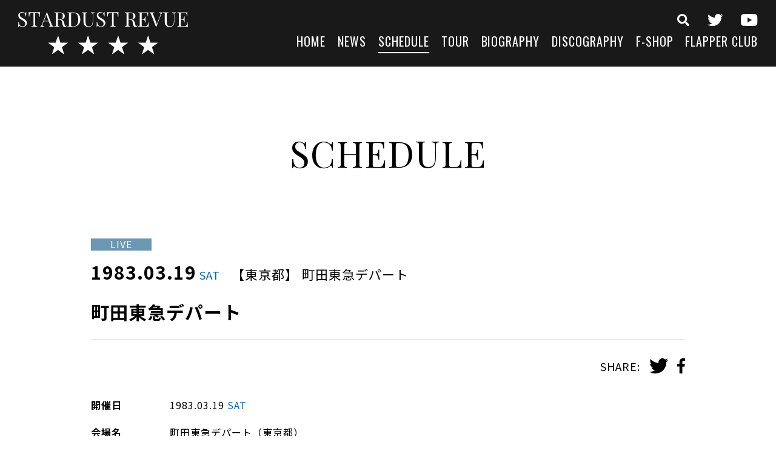

--- FILE ---
content_type: text/html; charset=UTF-8
request_url: https://s-d-r.jp/schedule/%E7%94%BA%E7%94%B0%E6%9D%B1%E6%80%A5%E3%83%87%E3%83%91%E3%83%BC%E3%83%88/
body_size: 7355
content:
<!DOCTYPE html>
<html lang="ja">
<head>
<meta charset="UTF-8">
<meta http-equiv="X-UA-Compatible" content="IE=Edge">
<meta name="viewport" content="width=device-width,initial-scale=1">
<meta name="format-detection" content="telephone=no">


<link rel="icon" href="https://s-d-r.jp/wp-content/themes/stardustrevue/img/favicon.ico">
<link rel="apple-touch-icon" sizes="180x180" href="https://s-d-r.jp/wp-content/themes/stardustrevue/img/apple-touch-icon.png">
<link href="https://fonts.googleapis.com/css?family=Noto+Sans+JP:400,700|Oswald|Playfair+Display&display=swap&subset=japanese" rel="stylesheet">
<link rel="stylesheet" type="text/css" media="all" href="https://s-d-r.jp/wp-content/themes/stardustrevue/style.css">
<link rel="stylesheet" type="text/css" media="all" href="https://s-d-r.jp/wp-content/themes/stardustrevue/css/slick.css">
<link rel="stylesheet" type="text/css" media="all" href="https://s-d-r.jp/wp-content/themes/stardustrevue/css/scroll-hint.css">
<link rel="stylesheet" type="text/css" media="all" href="https://s-d-r.jp/wp-content/themes/stardustrevue/css/modaal.min.css">
<link rel="stylesheet" type="text/css" media="all" href="https://s-d-r.jp/wp-content/themes/stardustrevue/css/common.css">

<meta name='robots' content='index, follow, max-image-preview:large, max-snippet:-1, max-video-preview:-1' />

	<!-- This site is optimized with the Yoast SEO plugin v26.6 - https://yoast.com/wordpress/plugins/seo/ -->
	<title>町田東急デパート - スターダスト☆レビュー オフィシャルサイト</title>
	<meta name="description" content="スターダスト☆レビュー オフィシャルサイト のSCHEDULE、「 町田東急デパート 」です。" />
	<link rel="canonical" href="https://s-d-r.jp/schedule/町田東急デパート/" />
	<meta property="og:locale" content="ja_JP" />
	<meta property="og:type" content="article" />
	<meta property="og:title" content="町田東急デパート - スターダスト☆レビュー オフィシャルサイト" />
	<meta property="og:description" content="スターダスト☆レビュー オフィシャルサイト のSCHEDULE、「 町田東急デパート 」です。" />
	<meta property="og:url" content="https://s-d-r.jp/schedule/町田東急デパート/" />
	<meta property="og:site_name" content="スターダスト☆レビュー オフィシャルサイト" />
	<meta property="article:modified_time" content="2019-12-06T04:30:16+00:00" />
	<meta property="og:image" content="https://s-d-r.jp/wp-content/uploads/headimg_20240214-2.jpg" />
	<meta property="og:image:width" content="1920" />
	<meta property="og:image:height" content="1080" />
	<meta property="og:image:type" content="image/jpeg" />
	<meta name="twitter:card" content="summary_large_image" />
	<script type="application/ld+json" class="yoast-schema-graph">{"@context":"https://schema.org","@graph":[{"@type":"WebPage","@id":"https://s-d-r.jp/schedule/%e7%94%ba%e7%94%b0%e6%9d%b1%e6%80%a5%e3%83%87%e3%83%91%e3%83%bc%e3%83%88/","url":"https://s-d-r.jp/schedule/%e7%94%ba%e7%94%b0%e6%9d%b1%e6%80%a5%e3%83%87%e3%83%91%e3%83%bc%e3%83%88/","name":"町田東急デパート - スターダスト☆レビュー オフィシャルサイト","isPartOf":{"@id":"https://s-d-r.jp/#website"},"datePublished":"1983-03-18T15:00:00+00:00","dateModified":"2019-12-06T04:30:16+00:00","description":"スターダスト☆レビュー オフィシャルサイト のSCHEDULE、「 町田東急デパート 」です。","breadcrumb":{"@id":"https://s-d-r.jp/schedule/%e7%94%ba%e7%94%b0%e6%9d%b1%e6%80%a5%e3%83%87%e3%83%91%e3%83%bc%e3%83%88/#breadcrumb"},"inLanguage":"ja","potentialAction":[{"@type":"ReadAction","target":["https://s-d-r.jp/schedule/%e7%94%ba%e7%94%b0%e6%9d%b1%e6%80%a5%e3%83%87%e3%83%91%e3%83%bc%e3%83%88/"]}]},{"@type":"BreadcrumbList","@id":"https://s-d-r.jp/schedule/%e7%94%ba%e7%94%b0%e6%9d%b1%e6%80%a5%e3%83%87%e3%83%91%e3%83%bc%e3%83%88/#breadcrumb","itemListElement":[{"@type":"ListItem","position":1,"name":"ホーム","item":"https://s-d-r.jp/"},{"@type":"ListItem","position":2,"name":"SCHEDULE","item":"https://s-d-r.jp/schedule/"},{"@type":"ListItem","position":3,"name":"町田東急デパート"}]},{"@type":"WebSite","@id":"https://s-d-r.jp/#website","url":"https://s-d-r.jp/","name":"スターダスト☆レビュー オフィシャルサイト","description":"Just another WordPress site","potentialAction":[{"@type":"SearchAction","target":{"@type":"EntryPoint","urlTemplate":"https://s-d-r.jp/?s={search_term_string}"},"query-input":{"@type":"PropertyValueSpecification","valueRequired":true,"valueName":"search_term_string"}}],"inLanguage":"ja"}]}</script>
	<!-- / Yoast SEO plugin. -->


<link rel="alternate" type="application/rss+xml" title="スターダスト☆レビュー オフィシャルサイト &raquo; 町田東急デパート のコメントのフィード" href="https://s-d-r.jp/schedule/%e7%94%ba%e7%94%b0%e6%9d%b1%e6%80%a5%e3%83%87%e3%83%91%e3%83%bc%e3%83%88/feed/" />
<link rel="alternate" title="oEmbed (JSON)" type="application/json+oembed" href="https://s-d-r.jp/wp-json/oembed/1.0/embed?url=https%3A%2F%2Fs-d-r.jp%2Fschedule%2F%25e7%2594%25ba%25e7%2594%25b0%25e6%259d%25b1%25e6%2580%25a5%25e3%2583%2587%25e3%2583%2591%25e3%2583%25bc%25e3%2583%2588%2F" />
<link rel="alternate" title="oEmbed (XML)" type="text/xml+oembed" href="https://s-d-r.jp/wp-json/oembed/1.0/embed?url=https%3A%2F%2Fs-d-r.jp%2Fschedule%2F%25e7%2594%25ba%25e7%2594%25b0%25e6%259d%25b1%25e6%2580%25a5%25e3%2583%2587%25e3%2583%2591%25e3%2583%25bc%25e3%2583%2588%2F&#038;format=xml" />
		<!-- This site uses the Google Analytics by ExactMetrics plugin v8.11.0 - Using Analytics tracking - https://www.exactmetrics.com/ -->
		<!-- Note: ExactMetrics is not currently configured on this site. The site owner needs to authenticate with Google Analytics in the ExactMetrics settings panel. -->
					<!-- No tracking code set -->
				<!-- / Google Analytics by ExactMetrics -->
		<style id='wp-img-auto-sizes-contain-inline-css' type='text/css'>
img:is([sizes=auto i],[sizes^="auto," i]){contain-intrinsic-size:3000px 1500px}
/*# sourceURL=wp-img-auto-sizes-contain-inline-css */
</style>
<style id='wp-emoji-styles-inline-css' type='text/css'>

	img.wp-smiley, img.emoji {
		display: inline !important;
		border: none !important;
		box-shadow: none !important;
		height: 1em !important;
		width: 1em !important;
		margin: 0 0.07em !important;
		vertical-align: -0.1em !important;
		background: none !important;
		padding: 0 !important;
	}
/*# sourceURL=wp-emoji-styles-inline-css */
</style>
<style id='wp-block-library-inline-css' type='text/css'>
:root{--wp-block-synced-color:#7a00df;--wp-block-synced-color--rgb:122,0,223;--wp-bound-block-color:var(--wp-block-synced-color);--wp-editor-canvas-background:#ddd;--wp-admin-theme-color:#007cba;--wp-admin-theme-color--rgb:0,124,186;--wp-admin-theme-color-darker-10:#006ba1;--wp-admin-theme-color-darker-10--rgb:0,107,160.5;--wp-admin-theme-color-darker-20:#005a87;--wp-admin-theme-color-darker-20--rgb:0,90,135;--wp-admin-border-width-focus:2px}@media (min-resolution:192dpi){:root{--wp-admin-border-width-focus:1.5px}}.wp-element-button{cursor:pointer}:root .has-very-light-gray-background-color{background-color:#eee}:root .has-very-dark-gray-background-color{background-color:#313131}:root .has-very-light-gray-color{color:#eee}:root .has-very-dark-gray-color{color:#313131}:root .has-vivid-green-cyan-to-vivid-cyan-blue-gradient-background{background:linear-gradient(135deg,#00d084,#0693e3)}:root .has-purple-crush-gradient-background{background:linear-gradient(135deg,#34e2e4,#4721fb 50%,#ab1dfe)}:root .has-hazy-dawn-gradient-background{background:linear-gradient(135deg,#faaca8,#dad0ec)}:root .has-subdued-olive-gradient-background{background:linear-gradient(135deg,#fafae1,#67a671)}:root .has-atomic-cream-gradient-background{background:linear-gradient(135deg,#fdd79a,#004a59)}:root .has-nightshade-gradient-background{background:linear-gradient(135deg,#330968,#31cdcf)}:root .has-midnight-gradient-background{background:linear-gradient(135deg,#020381,#2874fc)}:root{--wp--preset--font-size--normal:16px;--wp--preset--font-size--huge:42px}.has-regular-font-size{font-size:1em}.has-larger-font-size{font-size:2.625em}.has-normal-font-size{font-size:var(--wp--preset--font-size--normal)}.has-huge-font-size{font-size:var(--wp--preset--font-size--huge)}.has-text-align-center{text-align:center}.has-text-align-left{text-align:left}.has-text-align-right{text-align:right}.has-fit-text{white-space:nowrap!important}#end-resizable-editor-section{display:none}.aligncenter{clear:both}.items-justified-left{justify-content:flex-start}.items-justified-center{justify-content:center}.items-justified-right{justify-content:flex-end}.items-justified-space-between{justify-content:space-between}.screen-reader-text{border:0;clip-path:inset(50%);height:1px;margin:-1px;overflow:hidden;padding:0;position:absolute;width:1px;word-wrap:normal!important}.screen-reader-text:focus{background-color:#ddd;clip-path:none;color:#444;display:block;font-size:1em;height:auto;left:5px;line-height:normal;padding:15px 23px 14px;text-decoration:none;top:5px;width:auto;z-index:100000}html :where(.has-border-color){border-style:solid}html :where([style*=border-top-color]){border-top-style:solid}html :where([style*=border-right-color]){border-right-style:solid}html :where([style*=border-bottom-color]){border-bottom-style:solid}html :where([style*=border-left-color]){border-left-style:solid}html :where([style*=border-width]){border-style:solid}html :where([style*=border-top-width]){border-top-style:solid}html :where([style*=border-right-width]){border-right-style:solid}html :where([style*=border-bottom-width]){border-bottom-style:solid}html :where([style*=border-left-width]){border-left-style:solid}html :where(img[class*=wp-image-]){height:auto;max-width:100%}:where(figure){margin:0 0 1em}html :where(.is-position-sticky){--wp-admin--admin-bar--position-offset:var(--wp-admin--admin-bar--height,0px)}@media screen and (max-width:600px){html :where(.is-position-sticky){--wp-admin--admin-bar--position-offset:0px}}
/*wp_block_styles_on_demand_placeholder:696eae1b03ad2*/
/*# sourceURL=wp-block-library-inline-css */
</style>
<style id='classic-theme-styles-inline-css' type='text/css'>
/*! This file is auto-generated */
.wp-block-button__link{color:#fff;background-color:#32373c;border-radius:9999px;box-shadow:none;text-decoration:none;padding:calc(.667em + 2px) calc(1.333em + 2px);font-size:1.125em}.wp-block-file__button{background:#32373c;color:#fff;text-decoration:none}
/*# sourceURL=/wp-includes/css/classic-themes.min.css */
</style>
<link rel='stylesheet' id='wp-members-css' href='https://s-d-r.jp/wp-content/plugins/wp-members/assets/css/forms/generic-no-float.min.css?ver=3.5.5.1' type='text/css' media='all' />
<link rel="https://api.w.org/" href="https://s-d-r.jp/wp-json/" /><link rel="EditURI" type="application/rsd+xml" title="RSD" href="https://s-d-r.jp/xmlrpc.php?rsd" />
<meta name="generator" content="WordPress 6.9" />
<link rel='shortlink' href='https://s-d-r.jp/?p=5512' />

</head>

<body data-rsssl=1 class="wp-singular schedule-template-default single single-schedule postid-5512 wp-theme-stardustrevue">

<header class="l-header">
<div class="l-header__left">
<div class="site-logo"><a href="https://s-d-r.jp/" class="site-logo__link"><img src="https://s-d-r.jp/wp-content/themes/stardustrevue/img/logo-site-wht.svg" class="site-logo__img" alt="スターダスト☆レビュー オフィシャルサイト" /></a></div>
<div class="gnavi-btn"><span></span><span></span><span></span></div>
</div><!--/l-header__left-->
<div class="l-header__right l-gnavi">


<div class="l-gnavi__inner">
<div class="site-logo forSP"><a href="https://s-d-r.jp/" class="site-logo__link"><img src="https://s-d-r.jp/wp-content/themes/stardustrevue/img/logo-site-wht.svg" class="site-logo__img" alt="スターダスト☆レビュー オフィシャルサイト" /></a></div>

<ul class="icon-menu icon-menu--header">
<li class="icon-menu__item icon-menu__item--search"><a href="https://s-d-r.jp/search-top/" class="icon-menu__link"><img src="https://s-d-r.jp/wp-content/themes/stardustrevue/img/icon-search.svg" class="icon-menu__img" alt="検索"></a></li>
<li class="icon-menu__item icon-menu__item--twitter"><a href="https://twitter.com/stardustrevuech" class="icon-menu__link" target="_blank" rel="noopener"><img src="https://s-d-r.jp/wp-content/themes/stardustrevue/img/icon-twitter-wht.svg" class="icon-menu__img" alt="twitter" /></a></li>
<li class="icon-menu__item icon-menu__item--youtube"><a href="https://www.youtube.com/channel/UCrSynRosDArm5c25ESmVm4A" class="icon-menu__link" target="_blank" rel="noopener"><img src="https://s-d-r.jp/wp-content/themes/stardustrevue/img/icon-youtube-wht.svg" class="icon-menu__img" alt="youtube" /></a></li>
</ul>

<nav>
<ul class="header-menu">
<li class="header-menu__item"><a href="https://s-d-r.jp/" class="header-menu__link">HOME</a></li>
<li class="header-menu__item"><a href="https://s-d-r.jp/news/" class="header-menu__link">NEWS</a></li>
<li class="header-menu__item"><a href="https://s-d-r.jp/schedule/" class="header-menu__link is-active">SCHEDULE</a></li>
<li class="header-menu__item"><a href="https://s-d-r.jp/tour/" class="header-menu__link">TOUR</a></li>
<li class="header-menu__item"><a href="https://s-d-r.jp/biography/" class="header-menu__link">BIOGRAPHY</a></li>
<li class="header-menu__item"><a href="https://s-d-r.jp/discography/" class="header-menu__link">DISCOGRAPHY</a></li>
<li class="header-menu__item"><a href="https://s-d-r.stores.jp/" class="header-menu__link" target="_blank" rel="noopener">F-SHOP</a></li>
<li class="header-menu__item"><a href="https://s-d-r.jp/flapper-club/" class="header-menu__link">FLAPPER CLUB</a></li>
</ul>
</nav>

</div><!--/l-gnavi__inner-->
</div><!--/l-header__right-->
</header><!--/l-header-->
<div class="l-contents">
<main class="l-main">


<section class="l-section fadeIn">
<h1 class="section-title">SCHEDULE</h1>


<div class="l-section-box">
<article class="schedule-detail">

	<div class="schedule-detail__header">
		
				<div class="schedule-category-wrapper">
						<span class="schedule-category schedule-category--live">LIVE</span>
					</div>
		
		<span class="schedule-detail__date">1983.03.19<span class="schedule-week schedule-week--small schedule-week--sat">SAT</span></span>
		<span class="schedule-detail__location">
			【東京都】			町田東急デパート		</span>
		<h2 class="schedule-detail__title">町田東急デパート</h2>

		<dl class="post-share">
			<dt class="post-share__label">SHARE:</dt>
			<dd class="post-share__content">
				<ul class="post-share-list">
<li class="post-share-list__item"><a onClick="window.open(encodeURI(decodeURI(this.href)), 'tweetwindow', 'width=650, height=470, personalbar=0, toolbar=0, scrollbars=1, sizable=1'); return false;" href="https://twitter.com/share?text=%E7%94%BA%E7%94%B0%E6%9D%B1%E6%80%A5%E3%83%87%E3%83%91%E3%83%BC%E3%83%88&url=https://s-d-r.jp/schedule/%e7%94%ba%e7%94%b0%e6%9d%b1%e6%80%a5%e3%83%87%e3%83%91%e3%83%bc%e3%83%88/" class="post-share-list__link"><img src="https://s-d-r.jp/wp-content/themes/stardustrevue/img/icon-twitter.svg" class="post-share-list__img" alt="twitter" /></a></li>
<li class="post-share-list__item"><a onClick="window.open(encodeURI(decodeURI(this.href)), 'tweetwindow', 'width=650, height=470, personalbar=0, toolbar=0, scrollbars=1, sizable=1'); return false;" href="https://www.facebook.com/sharer/sharer.php?u=https://s-d-r.jp/schedule/%e7%94%ba%e7%94%b0%e6%9d%b1%e6%80%a5%e3%83%87%e3%83%91%e3%83%bc%e3%83%88/" class="post-share-list__link"><img src="https://s-d-r.jp/wp-content/themes/stardustrevue/img/icon-facebook.svg" class="post-share-list__img" alt="facebook" /></a></li>
</ul>			</dd>
		</dl>
	</div><!--/schedule-detail__header-->

	<div class="schedule-detail__body">
		<dl class="schedule-detail__summary">

					<dt class="schedule-detail__summary__label">開催日</dt>
			<dd class="schedule-detail__summary__content">1983.03.19<span class="schedule-week schedule-week--sat">SAT</span></dd>
		
					<dt class="schedule-detail__summary__label">会場名</dt>
			<dd class="schedule-detail__summary__content">町田東急デパート（東京都）</dd>
		
		
		
		
			
		
		
		
		</dl>

		<p>文化放送公開収録</p>

	</div><!--/schedule-detail__body-->

</article><!--/schedule-detail-->

<div class="pagenavi-wrapper">
	<ul class="pagenavi-list">
		<li class="pagenavi-list__item"><a class="pagenavi-list__link pagenavi-list__link--back" href="https://s-d-r.jp/schedule/">BACK TO LIST</a></li>
	</ul>
</div>
</div><!--/l-section-box-->


</section><!--/l-section-->


</main><!--/l-main-->

<div class="l-contents-bottom">

<ul class="contents-banner">
<li class="contents-banner__item">
<a href="https://s-d-r.jp/news/%e7%be%a9%e6%8f%b4%e9%87%91%e6%b4%bb%e5%8b%95%e3%81%ab%e3%81%94%e5%8d%94%e5%8a%9b%e9%a0%82%e3%81%8d%e3%81%be%e3%81%97%e3%81%9f%e3%83%95%e3%82%a1%e3%83%b3%e3%81%ae%e7%9a%86%e6%a7%98%e3%81%b8/" class="contents-banner__link">
<img src="https://s-d-r.jp/wp-content/uploads/contents-banner01.jpg" alt="" class="contents-banner__img" />
</a>
</li>
<li class="contents-banner__item">
<a href="https://s-d-r.stores.jp/" class="contents-banner__link" target="_blank" rel="noopener">
<img src="https://s-d-r.jp/wp-content/uploads/contents-banner02.jpg" alt="" class="contents-banner__img" />
</a>
</li>
<li class="contents-banner__item">
<a href=" https://s-d-r.jp/ライブにご来場される皆様へ/ " class="contents-banner__link">
<img src="https://s-d-r.jp/wp-content/uploads/contents-banner03.jpg" alt="" class="contents-banner__img" />
</a>
</li>
<li class="contents-banner__item">
<a href="https://www.youtube.com/channel/UCrSynRosDArm5c25ESmVm4A" class="contents-banner__link" target="_blank" rel="noopener">
<img src="https://s-d-r.jp/wp-content/uploads/contents-banner04.jpg" alt="" class="contents-banner__img" />
</a>
</li>
</ul><!--/mv-banner-list-->

</div><!--l-contents-bottom-->

</div><!--/l-contents-->

<footer class="l-footer">

<ul class="icon-menu icon-menu--footer">
<li class="icon-menu__item icon-menu__item--search"><a href="https://s-d-r.jp/search-top/" class="icon-menu__link"><img src="https://s-d-r.jp/wp-content/themes/stardustrevue/img/icon-search.svg" class="icon-menu__img" alt="検索"></a></li>
<li class="icon-menu__item icon-menu__item--twitter"><a href="https://twitter.com/stardustrevuech" class="icon-menu__link" target="_blank" rel="noopener"><img src="https://s-d-r.jp/wp-content/themes/stardustrevue/img/icon-twitter-wht.svg" class="icon-menu__img" alt="twitter" /></a></li>
<li class="icon-menu__item icon-menu__item--youtube"><a href="https://www.youtube.com/channel/UCrSynRosDArm5c25ESmVm4A" class="icon-menu__link" target="_blank" rel="noopener"><img src="https://s-d-r.jp/wp-content/themes/stardustrevue/img/icon-youtube-wht.svg" class="icon-menu__img" alt="youtube" /></a></li>
</ul>

<ul class="footer-menu">
<li class="footer-menu__item"><a href="https://s-d-r.jp/" class="footer-menu__link">HOME</a></li>
<li class="footer-menu__item"><a href="https://s-d-r.jp/news/" class="footer-menu__link">NEWS</a></li>
<li class="footer-menu__item"><a href="https://s-d-r.jp/schedule/" class="footer-menu__link">SCHEDULE</a></li>
<li class="footer-menu__item"><a href="https://s-d-r.jp/tour/" class="footer-menu__link">TOUR</a></li>
<li class="footer-menu__item"><a href="https://s-d-r.jp/biography/" class="footer-menu__link">BIOGRAPHY</a></li>
<li class="footer-menu__item"><a href="https://s-d-r.jp/discography/" class="footer-menu__link">DISCOGRAPHY</a></li>
<li class="footer-menu__item"><a href="https://s-d-r.stores.jp/" class="footer-menu__link" target="_blank" rel="noopener">F-SHOP</a></li>
<li class="footer-menu__item"><a href="https://s-d-r.jp/flapper-club/" class="footer-menu__link">FLAPPER CLUB</a></li>
</ul>

<ul class="footer-sub-menu">
<li class="footer-sub-menu__item"><a href="https://s-d-r.jp/contact/" class="footer-sub-menu__link">お問い合わせ</a></li>
<li class="footer-sub-menu__item"><a href="https://s-d-r.jp/sitepolicy/" class="footer-sub-menu__link">サイトポリシー</a></li>
<li class="footer-sub-menu__item"><a href="https://s-d-r.jp/privacypolicy/" class="footer-sub-menu__link">プライバシーポリシー</a></li>
</ul>

<p class="copyright">&copy;&nbsp;Rhapsody All Rights Reserved.</p>
</footer><!--/l-footer-->

<script src="https://s-d-r.jp/wp-content/themes/stardustrevue/js/common.js"></script>

<script type="speculationrules">
{"prefetch":[{"source":"document","where":{"and":[{"href_matches":"/*"},{"not":{"href_matches":["/wp-*.php","/wp-admin/*","/wp-content/uploads/*","/wp-content/*","/wp-content/plugins/*","/wp-content/themes/stardustrevue/*","/*\\?(.+)"]}},{"not":{"selector_matches":"a[rel~=\"nofollow\"]"}},{"not":{"selector_matches":".no-prefetch, .no-prefetch a"}}]},"eagerness":"conservative"}]}
</script>
<script id="wp-emoji-settings" type="application/json">
{"baseUrl":"https://s.w.org/images/core/emoji/17.0.2/72x72/","ext":".png","svgUrl":"https://s.w.org/images/core/emoji/17.0.2/svg/","svgExt":".svg","source":{"concatemoji":"https://s-d-r.jp/wp-includes/js/wp-emoji-release.min.js?ver=6.9"}}
</script>
<script type="module">
/* <![CDATA[ */
/*! This file is auto-generated */
const a=JSON.parse(document.getElementById("wp-emoji-settings").textContent),o=(window._wpemojiSettings=a,"wpEmojiSettingsSupports"),s=["flag","emoji"];function i(e){try{var t={supportTests:e,timestamp:(new Date).valueOf()};sessionStorage.setItem(o,JSON.stringify(t))}catch(e){}}function c(e,t,n){e.clearRect(0,0,e.canvas.width,e.canvas.height),e.fillText(t,0,0);t=new Uint32Array(e.getImageData(0,0,e.canvas.width,e.canvas.height).data);e.clearRect(0,0,e.canvas.width,e.canvas.height),e.fillText(n,0,0);const a=new Uint32Array(e.getImageData(0,0,e.canvas.width,e.canvas.height).data);return t.every((e,t)=>e===a[t])}function p(e,t){e.clearRect(0,0,e.canvas.width,e.canvas.height),e.fillText(t,0,0);var n=e.getImageData(16,16,1,1);for(let e=0;e<n.data.length;e++)if(0!==n.data[e])return!1;return!0}function u(e,t,n,a){switch(t){case"flag":return n(e,"\ud83c\udff3\ufe0f\u200d\u26a7\ufe0f","\ud83c\udff3\ufe0f\u200b\u26a7\ufe0f")?!1:!n(e,"\ud83c\udde8\ud83c\uddf6","\ud83c\udde8\u200b\ud83c\uddf6")&&!n(e,"\ud83c\udff4\udb40\udc67\udb40\udc62\udb40\udc65\udb40\udc6e\udb40\udc67\udb40\udc7f","\ud83c\udff4\u200b\udb40\udc67\u200b\udb40\udc62\u200b\udb40\udc65\u200b\udb40\udc6e\u200b\udb40\udc67\u200b\udb40\udc7f");case"emoji":return!a(e,"\ud83e\u1fac8")}return!1}function f(e,t,n,a){let r;const o=(r="undefined"!=typeof WorkerGlobalScope&&self instanceof WorkerGlobalScope?new OffscreenCanvas(300,150):document.createElement("canvas")).getContext("2d",{willReadFrequently:!0}),s=(o.textBaseline="top",o.font="600 32px Arial",{});return e.forEach(e=>{s[e]=t(o,e,n,a)}),s}function r(e){var t=document.createElement("script");t.src=e,t.defer=!0,document.head.appendChild(t)}a.supports={everything:!0,everythingExceptFlag:!0},new Promise(t=>{let n=function(){try{var e=JSON.parse(sessionStorage.getItem(o));if("object"==typeof e&&"number"==typeof e.timestamp&&(new Date).valueOf()<e.timestamp+604800&&"object"==typeof e.supportTests)return e.supportTests}catch(e){}return null}();if(!n){if("undefined"!=typeof Worker&&"undefined"!=typeof OffscreenCanvas&&"undefined"!=typeof URL&&URL.createObjectURL&&"undefined"!=typeof Blob)try{var e="postMessage("+f.toString()+"("+[JSON.stringify(s),u.toString(),c.toString(),p.toString()].join(",")+"));",a=new Blob([e],{type:"text/javascript"});const r=new Worker(URL.createObjectURL(a),{name:"wpTestEmojiSupports"});return void(r.onmessage=e=>{i(n=e.data),r.terminate(),t(n)})}catch(e){}i(n=f(s,u,c,p))}t(n)}).then(e=>{for(const n in e)a.supports[n]=e[n],a.supports.everything=a.supports.everything&&a.supports[n],"flag"!==n&&(a.supports.everythingExceptFlag=a.supports.everythingExceptFlag&&a.supports[n]);var t;a.supports.everythingExceptFlag=a.supports.everythingExceptFlag&&!a.supports.flag,a.supports.everything||((t=a.source||{}).concatemoji?r(t.concatemoji):t.wpemoji&&t.twemoji&&(r(t.twemoji),r(t.wpemoji)))});
//# sourceURL=https://s-d-r.jp/wp-includes/js/wp-emoji-loader.min.js
/* ]]> */
</script>
<script type="text/javascript">
 (function(w,d,s){
  var f=d.getElementsByTagName(s)[0],j=d.createElement(s);
  j.async=true;j.src='https://dmp.im-apps.net/js/1015436/0001/itm.js';
  f.parentNode.insertBefore(j, f);
 })(window,document,'script');

 var _fout_queue = _fout_queue || {}; if (_fout_queue.segment === void 0) _fout_queue.segment = {};
  if (_fout_queue.segment.queue === void 0) _fout_queue.segment.queue = [];

  _fout_queue.segment.queue.push({
    'user_id': 51060,
    'segment_id': 2548215
  });

  (function() {
    var el = document.createElement('script'); el.type = 'text/javascript'; el.async = true;
    el.src = 'https://js.fout.jp/segmentation.js';
    var s = document.getElementsByTagName('script')[0]; s.parentNode.insertBefore(el, s);
  })();

</script>
</body>
</html>


--- FILE ---
content_type: image/svg+xml
request_url: https://s-d-r.jp/wp-content/themes/stardustrevue/img/icon-twitter.svg
body_size: 864
content:
<?xml version="1.0" encoding="utf-8"?>
<!-- Generator: Adobe Illustrator 23.0.3, SVG Export Plug-In . SVG Version: 6.00 Build 0)  -->
<svg version="1.1" id="レイヤー_1" xmlns="http://www.w3.org/2000/svg" xmlns:xlink="http://www.w3.org/1999/xlink" x="0px"
	 y="0px" width="47.3px" height="38.4px" viewBox="0 0 47.3 38.4" style="enable-background:new 0 0 47.3 38.4;"
	 xml:space="preserve">
<style type="text/css">
	.st0{fill:#000;}
</style>
<path class="st0" d="M47.3,4.5c-1.7,0.8-3.6,1.3-5.6,1.5c2-1.2,3.5-3.1,4.3-5.4c-1.9,1.1-3.9,1.9-6.2,2.4C38,1.2,35.5,0,32.7,0
	C27.4,0,23,4.3,23,9.7c0,0.8,0.1,1.5,0.3,2.2c-8.1-0.4-15.2-4.3-20-10.1C2.5,3.2,2,4.9,2,6.7C2,10,3.7,13,6.3,14.7
	c-1.6-0.1-3.1-0.5-4.4-1.2c0,0,0,0.1,0,0.1c0,4.7,3.3,8.6,7.8,9.5c-0.8,0.2-1.7,0.3-2.6,0.3c-0.6,0-1.2-0.1-1.8-0.2
	c1.2,3.9,4.8,6.7,9.1,6.7c-3.3,2.6-7.5,4.2-12,4.2c-0.8,0-1.6,0-2.3-0.1c4.3,2.8,9.4,4.4,14.9,4.4c17.8,0,27.6-14.8,27.6-27.6
	c0-0.4,0-0.8,0-1.3C44.3,8.2,46,6.5,47.3,4.5z"/>
</svg>
